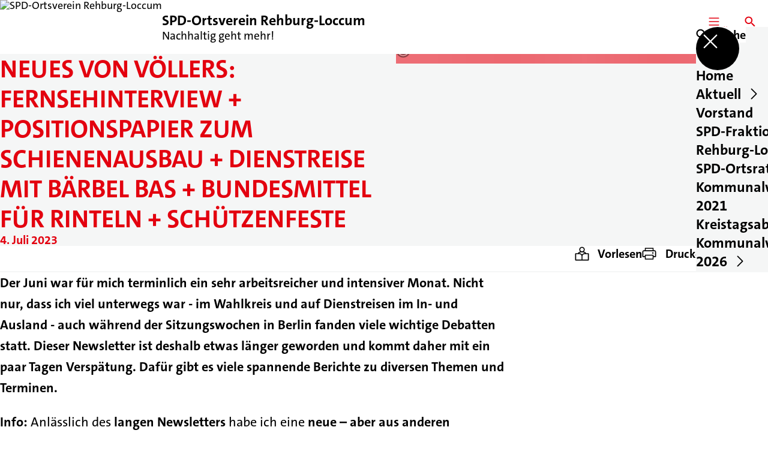

--- FILE ---
content_type: text/html; charset=UTF-8
request_url: https://spd-rehburg-loccum.de/meldungen/neues-von-voellers-fernsehinterview-positionspapier-zum-schienenausbau-dienstreise-mit-baerbel-bas-bundesmittel-fuer-rinteln-schuetzenfeste
body_size: 43558
content:
<!DOCTYPE html>
<html class="no-js t-spd-2023" lang="de">
<head>
  <meta charset="utf-8">
  <meta name="viewport" content="width=device-width, initial-scale=1.0">

  <title>Neues von Völlers: Fernsehinterview + Positionspapier zum Schienenausbau + Dienstreise mit Bärbel Bas + Bundesmittel für Rinteln + Schützenfeste - SPD-Ortsverein Rehburg-Loccum</title>

  <script>
    document.documentElement.className = document.documentElement.className.replace(/(\s|^)no-js(\s|$)/, '$1js$2');
  </script>

  <link href="https://spd-rehburg-loccum.de/assets/stylesheets/main.752d0a1414.css" rel="stylesheet">
  <link href="https://spd-rehburg-loccum.de/feed.rss" rel="alternate" type="application/rss+xml" title="RSS-Feed">
  <link href="https://spdlink.de/somqlz" rel="shortlink" type="text/html">
  <link href="https://spd-rehburg-loccum.de/meldungen/neues-von-voellers-fernsehinterview-positionspapier-zum-schienenausbau-dienstreise-mit-baerbel-bas-bundesmittel-fuer-rinteln-schuetzenfeste" rel="canonical">

  <script type="module" src="https://spd-rehburg-loccum.de/assets/javascripts/main.84c069ab84.js" crossorigin></script>

  <meta name="description" content="Der Juni war für mich terminlich ein sehr arbeitsreicher und intensiver Monat. Nicht nur, dass ich viel unterwegs war - im Wahlkreis und auf Dienstreisen im...">
  <meta property="og:description" content="Der Juni war für mich terminlich ein sehr arbeitsreicher und intensiver Monat. Nicht nur, dass ich viel unterwegs war - im Wahlkreis und auf Dienstreisen im...">
  <meta property="og:image" content="https://spd-rehburg-loccum.de/_/social-media-preview/meldungen/neues-von-voellers-fernsehinterview-positionspapier-zum-schienenausbau-dienstreise-mit-baerbel-bas-bundesmittel-fuer-rinteln-schuetzenfeste.jpg">
  <meta property="og:image:alt" content="Titel des Newsletters und Bild von Völlers">
  <meta property="og:image:height" content="630">
  <meta property="og:image:width" content="1200">
  <meta property="og:locale" content="de">
  <meta property="og:site_name" content="SPD-Ortsverein Rehburg-Loccum">
  <meta property="og:title" content="Neues von Völlers: Fernsehinterview + Positionspapier zum Schienenausbau + Dienstreise mit Bärbel Bas + Bundesmittel für Rinteln + Schützenfeste">
  <meta property="og:type" content="website">
  <meta property="og:url" content="https://spd-rehburg-loccum.de/meldungen/neues-von-voellers-fernsehinterview-positionspapier-zum-schienenausbau-dienstreise-mit-baerbel-bas-bundesmittel-fuer-rinteln-schuetzenfeste">
  <meta name="robots" content="index, max-snippet:[120], max-image-preview:[large]">
  <meta name="twitter:card" content="summary_large_image">

</head>

<body id="top">
        <a class="skip-link" href="#content">Zum Inhalt springen</a>

    
    
    <div class="site" id="site">
        <div class="site__header" role="banner">
      
<div id="header" class="header header--left header--with-logo">
  <div class="header__inner">
          <div class="header__sender">
                  <a class="header__logo" href="https://spd-rehburg-loccum.de/">
            
            <img class="header__logo-img" src="https://spd-rehburg-loccum.de/_/uploads/spdOrtsvereinRehburgLoccum/Wahlen-2021/spd_rehburg-loccum.jpg?w=180&amp;h=180&amp;fit=crop&amp;c=1&amp;s=9394ecc09eaa55205eb2459998fce1d4" srcset="https://spd-rehburg-loccum.de/_/uploads/spdOrtsvereinRehburgLoccum/Wahlen-2021/spd_rehburg-loccum.jpg?w=360&amp;h=360&amp;fit=crop&amp;c=1&amp;s=9092dce2bdcd22b8dccdc0dcf2a82ff2 2x" width="180" height="180" alt="SPD-Ortsverein Rehburg-Loccum">
          </a>
        
                            
          <div class="header__text">
                          <span class="header__title">SPD-Ortsverein Rehburg-Loccum</span>
            
                          <span class="header__subtitle">Nachhaltig geht mehr!</span>
                      </div>
              </div>
    
    <div class="header__actions">
              <div class="header__menu" role="navigation">
          <a id="header-open-menu" class="header__button" href="https://spd-rehburg-loccum.de/sitemap">
            <svg class="icon icon--menu header__button-icon" viewBox="0 0 200 200" aria-hidden="true"><use xlink:href="/assets/icons/icons.1b8bf5e959.svg#icon-menu"></use>
</svg>
            <span class="header__button-text">Menü</span>
          </a>

          
<div id="header-menu" class="menu" aria-label="Menü" aria-hidden="true" data-menu-trigger-id="header-open-menu">
  
  <div class="menu__backdrop" data-a11y-dialog-hide></div>

  <div class="menu__close">
    <button class="icon-button" type="button" title="Menü schließen" data-a11y-dialog-hide><span class="icon-button__icon">
      <span class="icon-button__icon-icon"><svg class="icon icon--cross" viewBox="0 0 200 200" aria-hidden="true"><use xlink:href="/assets/icons/icons.1b8bf5e959.svg#icon-cross"></use>
</svg></span></span></button>
  </div>

  <div class="menu__menu" role="document">
    <div class="menu__menu-outer">
      <div class="menu__menu-inner">
        <div class="menu__search">
          <button class="icon-button" type="button" data-a11y-dialog-hide data-overlay="header-search"><span class="icon-button__icon">
      <span class="icon-button__icon-icon"><svg class="icon icon--search" viewBox="0 0 200 200" aria-hidden="true"><use xlink:href="/assets/icons/icons.1b8bf5e959.svg#icon-search"></use>
</svg></span>&#65279;</span><span class="icon-button__text u-underline">Suche</span></button>
        </div>

        <ul class="menu__items">
                      <li class="menu__item">
                            
              <a class="icon-button menu__link" href="https://spd-rehburg-loccum.de/" data-menu-level="1"><span class="icon-button__text u-underline">Home</span></a>

                          </li>
                      <li class="menu__item">
                            
              <button class="icon-button menu__link" type="button" aria-haspopup="true" aria-expanded="false" aria-controls="header-menu-submenu-2" data-menu-open-submenu data-menu-level="1"><span class="icon-button__text u-underline">Aktuell</span><span class="icon-button__icon">&#65279;<span class="icon-button__icon-icon"><svg class="icon icon--caret-right" viewBox="0 0 200 200" aria-hidden="true"><use xlink:href="/assets/icons/icons.1b8bf5e959.svg#icon-caret-right"></use>
</svg></span>
    </span></button>

                                  <div class="menu__submenu" id="header-menu-submenu-2" hidden>
      <div class="menu__submenu-meta">
        <button class="icon-button" type="button" data-menu-close-submenu><span class="icon-button__icon">
      <span class="icon-button__icon-icon"><svg class="icon icon--arrow-left" viewBox="0 0 200 200" aria-hidden="true"><use xlink:href="/assets/icons/icons.1b8bf5e959.svg#icon-arrow-left"></use>
</svg></span>&#65279;</span><span class="icon-button__text u-underline">Zurück</span></button>

              </div>

      <ul class="menu__submenu-items" role="list">
                  <li class="menu__submenu-item">
                                                            
            
            <span class="menu__submenu-link menu__submenu-link--mobile">
              <a class="icon-button" href="https://spd-rehburg-loccum.de/termine" data-menu-level="2"><span class="icon-button__text u-underline">Termine</span></a>
            </span>

            <span class="menu__submenu-link menu__submenu-link--desktop">
              <a class="link-tile link-tile--internal" href="https://spd-rehburg-loccum.de/termine" data-menu-level="2">
  
  <span class="link-tile__text u-underline">Termine</span>
</a>
            </span>

                      </li>
                  <li class="menu__submenu-item">
                                                            
            
            <span class="menu__submenu-link menu__submenu-link--mobile">
              <a class="icon-button" href="https://spd-rehburg-loccum.de/meldungen" data-menu-level="2"><span class="icon-button__text u-underline">Nachrichten</span></a>
            </span>

            <span class="menu__submenu-link menu__submenu-link--desktop">
              <a class="link-tile link-tile--internal" href="https://spd-rehburg-loccum.de/meldungen" data-menu-level="2">
  
  <span class="link-tile__text u-underline">Nachrichten</span>
</a>
            </span>

                      </li>
              </ul>
    </div>
  
                          </li>
                      <li class="menu__item">
                            
              <a class="icon-button menu__link" href="https://spd-rehburg-loccum.de/vorstand" data-menu-level="1"><span class="icon-button__text u-underline">Vorstand</span></a>

                          </li>
                      <li class="menu__item">
                            
              <a class="icon-button menu__link" href="https://spd-rehburg-loccum.de/stadtratsfraktion-2021" data-menu-level="1"><span class="icon-button__text u-underline">SPD-Fraktion im Stadtrat Rehburg-Loccum 2021</span></a>

                          </li>
                      <li class="menu__item">
                            
              <button class="icon-button menu__link" type="button" aria-haspopup="true" aria-expanded="false" aria-controls="header-menu-submenu-5" data-menu-open-submenu data-menu-level="1"><span class="icon-button__text u-underline">SPD-Ortsratsmitglieder</span><span class="icon-button__icon">&#65279;<span class="icon-button__icon-icon"><svg class="icon icon--caret-right" viewBox="0 0 200 200" aria-hidden="true"><use xlink:href="/assets/icons/icons.1b8bf5e959.svg#icon-caret-right"></use>
</svg></span>
    </span></button>

                                  <div class="menu__submenu" id="header-menu-submenu-5" hidden>
      <div class="menu__submenu-meta">
        <button class="icon-button" type="button" data-menu-close-submenu><span class="icon-button__icon">
      <span class="icon-button__icon-icon"><svg class="icon icon--arrow-left" viewBox="0 0 200 200" aria-hidden="true"><use xlink:href="/assets/icons/icons.1b8bf5e959.svg#icon-arrow-left"></use>
</svg></span>&#65279;</span><span class="icon-button__text u-underline">Zurück</span></button>

              </div>

      <ul class="menu__submenu-items" role="list">
                  <li class="menu__submenu-item">
                                                            
            
            <span class="menu__submenu-link menu__submenu-link--mobile">
              <a class="icon-button" href="https://spd-rehburg-loccum.de/spd-fraktion-im-ortsrat-bad-rehburg-2021" data-menu-level="2"><span class="icon-button__text u-underline">Ortsrat Bad Rehburg</span></a>
            </span>

            <span class="menu__submenu-link menu__submenu-link--desktop">
              <a class="link-tile link-tile--internal" href="https://spd-rehburg-loccum.de/spd-fraktion-im-ortsrat-bad-rehburg-2021" data-menu-level="2">
  
  <span class="link-tile__text u-underline">Ortsrat Bad Rehburg</span>
</a>
            </span>

                      </li>
                  <li class="menu__submenu-item">
                                                            
            
            <span class="menu__submenu-link menu__submenu-link--mobile">
              <a class="icon-button" href="https://spd-rehburg-loccum.de/spd-fraktion-im-ortsrat-loccum-2021" data-menu-level="2"><span class="icon-button__text u-underline">Ortsrat Loccum</span></a>
            </span>

            <span class="menu__submenu-link menu__submenu-link--desktop">
              <a class="link-tile link-tile--internal" href="https://spd-rehburg-loccum.de/spd-fraktion-im-ortsrat-loccum-2021" data-menu-level="2">
  
  <span class="link-tile__text u-underline">Ortsrat Loccum</span>
</a>
            </span>

                      </li>
                  <li class="menu__submenu-item">
                                                            
            
            <span class="menu__submenu-link menu__submenu-link--mobile">
              <a class="icon-button" href="https://spd-rehburg-loccum.de/spd-fraktion-im-ortsrat-muenchehagen-2021" data-menu-level="2"><span class="icon-button__text u-underline">Ortsrat Münchehagen</span></a>
            </span>

            <span class="menu__submenu-link menu__submenu-link--desktop">
              <a class="link-tile link-tile--internal" href="https://spd-rehburg-loccum.de/spd-fraktion-im-ortsrat-muenchehagen-2021" data-menu-level="2">
  
  <span class="link-tile__text u-underline">Ortsrat Münchehagen</span>
</a>
            </span>

                      </li>
                  <li class="menu__submenu-item">
                                                            
            
            <span class="menu__submenu-link menu__submenu-link--mobile">
              <a class="icon-button" href="https://spd-rehburg-loccum.de/spd-fraktion-im-ortsrat-rehburg-2021" data-menu-level="2"><span class="icon-button__text u-underline">Ortsrat Rehburg</span></a>
            </span>

            <span class="menu__submenu-link menu__submenu-link--desktop">
              <a class="link-tile link-tile--internal" href="https://spd-rehburg-loccum.de/spd-fraktion-im-ortsrat-rehburg-2021" data-menu-level="2">
  
  <span class="link-tile__text u-underline">Ortsrat Rehburg</span>
</a>
            </span>

                      </li>
                  <li class="menu__submenu-item">
                                                            
            
            <span class="menu__submenu-link menu__submenu-link--mobile">
              <a class="icon-button" href="https://spd-rehburg-loccum.de/fuer-uns-im-ortsrat-winzlar-2021" data-menu-level="2"><span class="icon-button__text u-underline">Ortsrat Winzlar</span></a>
            </span>

            <span class="menu__submenu-link menu__submenu-link--desktop">
              <a class="link-tile link-tile--internal" href="https://spd-rehburg-loccum.de/fuer-uns-im-ortsrat-winzlar-2021" data-menu-level="2">
  
  <span class="link-tile__text u-underline">Ortsrat Winzlar</span>
</a>
            </span>

                      </li>
              </ul>
    </div>
  
                          </li>
                      <li class="menu__item">
                            
              <a class="icon-button menu__link" href="https://spd-rehburg-loccum.de/kommunalwahlprogramm-2021" data-menu-level="1"><span class="icon-button__text u-underline">Kommunalwahlprogramm 2021</span></a>

                          </li>
                      <li class="menu__item">
                            
              <a class="icon-button menu__link" href="https://spd-rehburg-loccum.de/kreistagsabgeordnete" data-menu-level="1"><span class="icon-button__text u-underline">Kreistagsabgeordnete</span></a>

                          </li>
                      <li class="menu__item">
                            
              <button class="icon-button menu__link" type="button" aria-haspopup="true" aria-expanded="false" aria-controls="header-menu-submenu-8" data-menu-open-submenu data-menu-level="1"><span class="icon-button__text u-underline">Kommunalwahlen 2026</span><span class="icon-button__icon">&#65279;<span class="icon-button__icon-icon"><svg class="icon icon--caret-right" viewBox="0 0 200 200" aria-hidden="true"><use xlink:href="/assets/icons/icons.1b8bf5e959.svg#icon-caret-right"></use>
</svg></span>
    </span></button>

                                  <div class="menu__submenu" id="header-menu-submenu-8" hidden>
      <div class="menu__submenu-meta">
        <button class="icon-button" type="button" data-menu-close-submenu><span class="icon-button__icon">
      <span class="icon-button__icon-icon"><svg class="icon icon--arrow-left" viewBox="0 0 200 200" aria-hidden="true"><use xlink:href="/assets/icons/icons.1b8bf5e959.svg#icon-arrow-left"></use>
</svg></span>&#65279;</span><span class="icon-button__text u-underline">Zurück</span></button>

              </div>

      <ul class="menu__submenu-items" role="list">
                  <li class="menu__submenu-item">
                                                            
            
            <span class="menu__submenu-link menu__submenu-link--mobile">
              <a class="icon-button" href="https://spd-rehburg-loccum.de/kommunalwahlen-2026" data-menu-level="2"><span class="icon-button__text u-underline">Einführung</span></a>
            </span>

            <span class="menu__submenu-link menu__submenu-link--desktop">
              <a class="link-tile link-tile--internal" href="https://spd-rehburg-loccum.de/kommunalwahlen-2026" data-menu-level="2">
  
  <span class="link-tile__text u-underline">Einführung</span>
</a>
            </span>

                      </li>
                  <li class="menu__submenu-item">
                                                            
            
            <span class="menu__submenu-link menu__submenu-link--mobile">
              <a class="icon-button" href="https://spd-rehburg-loccum.de/meldungen/spd-ov-rehburg-loccum-unterstuetzt-einzelwahlvorschlag-grothe" data-menu-level="2"><span class="icon-button__text u-underline">	Direktwahl Bürgermeister/in</span></a>
            </span>

            <span class="menu__submenu-link menu__submenu-link--desktop">
              <a class="link-tile link-tile--internal" href="https://spd-rehburg-loccum.de/meldungen/spd-ov-rehburg-loccum-unterstuetzt-einzelwahlvorschlag-grothe" data-menu-level="2">
  
  <span class="link-tile__text u-underline">	Direktwahl Bürgermeister/in</span>
</a>
            </span>

                      </li>
                  <li class="menu__submenu-item">
                                                            
                                      
            <span class="menu__submenu-link menu__submenu-link--mobile">
              <button class="icon-button" type="button" data-menu-level="2" aria-haspopup="true" aria-expanded="false" aria-controls="header-menu-submenu-8-3" data-menu-open-submenu><span class="icon-button__text u-underline">Wahlrechtliche Grundlagen</span><span class="icon-button__icon">&#65279;<span class="icon-button__icon-icon"><svg class="icon icon--caret-right" viewBox="0 0 200 200" aria-hidden="true"><use xlink:href="/assets/icons/icons.1b8bf5e959.svg#icon-caret-right"></use>
</svg></span>
    </span></button>
            </span>

            <span class="menu__submenu-link menu__submenu-link--desktop">
              <button class="link-tile link-tile--" type="button" data-menu-level="2" aria-haspopup="true" aria-expanded="false" aria-controls="header-menu-submenu-8-3" data-menu-open-submenu>
  
  <span class="link-tile__text u-underline">Wahlrechtliche Grundlagen</span>
</button>
            </span>

                              <div class="menu__submenu" id="header-menu-submenu-8-3" hidden>
      <div class="menu__submenu-meta">
        <button class="icon-button" type="button" data-menu-close-submenu><span class="icon-button__icon">
      <span class="icon-button__icon-icon"><svg class="icon icon--arrow-left" viewBox="0 0 200 200" aria-hidden="true"><use xlink:href="/assets/icons/icons.1b8bf5e959.svg#icon-arrow-left"></use>
</svg></span>&#65279;</span><span class="icon-button__text u-underline">Zurück</span></button>

                  <div class="menu__breadcrumb">
            <ul class="menu__breadcrumb-items"><li class="menu__breadcrumb-item">Wahlrechtliche Grundlagen</li></ul>
          </div>
              </div>

      <ul class="menu__submenu-items" role="list">
                  <li class="menu__submenu-item">
                                                            
            
            <span class="menu__submenu-link menu__submenu-link--mobile">
              <a class="icon-button" href="https://voris.wolterskluwer-online.de/browse/document/0ff8b5ec-4cec-38ad-b2bd-b509b5043e01" target="_blank" rel="noopener noreferrer" data-menu-level="3"><span class="icon-button__text u-underline">Niedersächsisches Kommunalwahlgesetz</span></a>
            </span>

            <span class="menu__submenu-link menu__submenu-link--desktop">
              <a class="link-tile link-tile--external" href="https://voris.wolterskluwer-online.de/browse/document/0ff8b5ec-4cec-38ad-b2bd-b509b5043e01" target="_blank" rel="noopener noreferrer" data-menu-level="3">
      <span class="link-tile__icon"><svg class="icon icon--external-link" viewBox="0 0 200 200" aria-hidden="true"><use xlink:href="/assets/icons/icons.1b8bf5e959.svg#icon-external-link"></use>
</svg></span>
  
  <span class="link-tile__text u-underline">Niedersächsisches Kommunalwahlgesetz</span>
</a>
            </span>

                      </li>
                  <li class="menu__submenu-item">
                                                            
            
            <span class="menu__submenu-link menu__submenu-link--mobile">
              <a class="icon-button" href="https://voris.wolterskluwer-online.de/browse/document/54d53a49-9c0f-397f-a434-774fa31771bb" target="_blank" rel="noopener noreferrer" data-menu-level="3"><span class="icon-button__text u-underline">Niedersächsische Kommunalwahlordnung</span></a>
            </span>

            <span class="menu__submenu-link menu__submenu-link--desktop">
              <a class="link-tile link-tile--external" href="https://voris.wolterskluwer-online.de/browse/document/54d53a49-9c0f-397f-a434-774fa31771bb" target="_blank" rel="noopener noreferrer" data-menu-level="3">
      <span class="link-tile__icon"><svg class="icon icon--external-link" viewBox="0 0 200 200" aria-hidden="true"><use xlink:href="/assets/icons/icons.1b8bf5e959.svg#icon-external-link"></use>
</svg></span>
  
  <span class="link-tile__text u-underline">Niedersächsische Kommunalwahlordnung</span>
</a>
            </span>

                      </li>
              </ul>
    </div>
  
                      </li>
              </ul>
    </div>
  
                          </li>
                  </ul>
      </div>
    </div>

      </div>
</div>
        </div>
      
              <div class="header__search" role="search">
          <a class="header__button" data-overlay="header-search" href="https://spd-rehburg-loccum.de/suche">
            <svg class="icon icon--search header__button-icon" viewBox="0 0 200 200" aria-hidden="true"><use xlink:href="/assets/icons/icons.1b8bf5e959.svg#icon-search"></use>
</svg>
            <span class="header__button-text">Suche</span>
          </a>

          

<div id="header-search" class="overlay search-overlay" aria-label="Suche" aria-hidden="true" data-overlay-destroy-after-close="false" data-overlay-redirect-after-close="false">
  <div class="overlay__backdrop" data-a11y-dialog-hide></div>

  <div class="overlay__overlay u-inverted" role="document">
    <div class="overlay__bar">
      
      <button class="icon-button overlay__close" type="button" title="Schließen" data-a11y-dialog-hide disabled><span class="icon-button__icon">
      <span class="icon-button__icon-icon"><svg class="icon icon--cross" viewBox="0 0 200 200" aria-hidden="true"><use xlink:href="/assets/icons/icons.1b8bf5e959.svg#icon-cross"></use>
</svg></span></span></button>
    </div>

    <div class="overlay__content">
                  <div class="search-overlay__form">
      
<form id="header-search-search" class="input-form" action="https://spd-rehburg-loccum.de/suche" method="get" enctype="multipart/form-data" accept-charset="utf-8" data-hx-post="https://spd-rehburg-loccum.de/actions/_spdplus/search/render" data-hx-trigger="keyup changed delay:0.2s throttle:0.4s from:(find input)" data-hx-select=".search-overlay__content" data-hx-target=".search-overlay__content" data-hx-swap="innerHTML" data-hx-indicator="closest .search-overlay" data-hx-vals="{&quot;SPDPLUS_CSRF_TOKEN&quot;:&quot;6Oj3rKHn0sXVlzCKJmZzK5ZC6V0oXJWSaR5vPDzdEU0p936fg1I8vJKPh_3206OEg-1_zFMMH13aErsWfzXFxTxzPHJ6u0V_X70r7-4hZMs=&quot;}">
  
  
  

  
  <div class="input-form__field">
    

<div id="header-search-search-field" class="field">
      <label class="field__label u-hidden-visually" for="header-search-search-field-control">
      <span class="label">Suchbegriff</span>
    </label>
  
  
  
  
      <div class="field__controls field__controls--stacked">
              <div class="field__control">
          <div class="input">
        <input class="input__input input__input--search" id="header-search-search-field-control" name="q" type="search" />

    </div>
        </div>
          </div>
  
  
  </div>
  </div>

  <div class="input-form__button">
    
<button class="button" type="submit" title="Suchen">
      <span class="button__icon">
      <svg class="icon icon--search" viewBox="0 0 200 200" aria-hidden="true"><use xlink:href="/assets/icons/icons.1b8bf5e959.svg#icon-search"></use>
</svg>    </span>
  
  
  </button>
  </div>
</form>
    </div>

    <div class="search-overlay__content">
      
      <div class="loading search-overlay__loading"></div>
    </div>
  
          </div>
  </div>
</div>
        </div>
          </div>
  </div>
</div>
    </div>

        <main id="content" class="site__content">
              <div id="p7831240" lang="de" class="page">
  
      <div class="page__header">
      
      <div class="page__head">
        <div class="page__heading">
                      <div class="page__headline">
              <h1 class="headline"><span class="headline__text">Neues von Völlers: Fernsehinterview + Positionspapier zum Schienenausbau + Dienstreise mit Bärbel Bas + Bundesmittel für Rinteln + Schützenfeste</span></h1>
            </div>
          
                      <time class="page__date" datetime="2023-07-04">4. Juli 2023</time>
          
                  </div>

                  <div class="page__image">
            <figure id="media-61055-74132" class="media" role="figure" aria-labelledby="media-61055-74132-caption">
  <div class="media__figure">
          <picture class="image" style="background-image: url([data-uri])">
  <img class="image__img" src="https://spd-rehburg-loccum.de/_/uploads/spdOrtsvereinRehburgLoccum/2022/neues-von-voellers.jpg?w=785&amp;h=440&amp;fit=crop&amp;c=1&amp;s=b1d6bbddec59c363493120ce5f9ffe2f" srcset="https://spd-rehburg-loccum.de/_/uploads/spdOrtsvereinRehburgLoccum/2022/neues-von-voellers.jpg?w=800&amp;h=448&amp;fit=crop&amp;c=1&amp;s=ee75847d6724ab5e2ca4dbb6fe12d62f 2x" width="785" height="440" alt="Titel des Newsletters und Bild von Völlers" loading="lazy" />
</picture>

            </div>

      <figcaption class="media__caption" id="media-61055-74132-caption">
      
              <div class="media__copyright rs_skip">
          
<div class="copyright">
      <button class="copyright__button" type="button" title="Bildrechte" aria-pressed="false">
      <svg class="icon icon--copyright" viewBox="0 0 200 200" aria-hidden="true"><use xlink:href="/assets/icons/icons.1b8bf5e959.svg#icon-copyright"></use>
</svg>    </button>

    <div class="copyright__tooltip u-tooltip" tabindex="0" role="tooltip" hidden data-floating-placements="left,right">
      <span class="copyright__tooltip-text">Ole Spata</span>
    </div>
  </div>
        </div>
          </figcaption>
  
  </figure>
          </div>
              </div>
    </div>
  
  <div class="page__inner">
          <div class="page__bar rs_skip rs_preserve">
        
                  <ul class="page__tools" lang="de">
            <li class="page__tool">
              <button class="icon-button icon-button--secondary" type="button" data-page-readspeaker><span class="icon-button__icon">
      <span class="icon-button__icon-icon"><svg class="icon icon--read" viewBox="0 0 200 200" aria-hidden="true"><use xlink:href="/assets/icons/icons.1b8bf5e959.svg#icon-read"></use>
</svg></span>&#65279;</span><span class="icon-button__text u-underline">Vorlesen</span></button>
            </li>

            <li class="page__tool">
              <button class="icon-button icon-button--secondary" type="button" data-print><span class="icon-button__icon">
      <span class="icon-button__icon-icon"><svg class="icon icon--print" viewBox="0 0 200 200" aria-hidden="true"><use xlink:href="/assets/icons/icons.1b8bf5e959.svg#icon-print"></use>
</svg></span>&#65279;</span><span class="icon-button__text u-underline">Drucken</span></button>
            </li>

            <li class="page__tool">
              <button class="icon-button" type="button" data-share data-share-title="Neues von Völlers: Fernsehinterview + Positionspapier zum Schienenausbau + Dienstreise mit Bärbel Bas + Bundesmittel für Rinteln + Schützenfeste" data-share-url="https://spd-rehburg-loccum.de/meldungen/neues-von-voellers-fernsehinterview-positionspapier-zum-schienenausbau-dienstreise-mit-baerbel-bas-bundesmittel-fuer-rinteln-schuetzenfeste"><span class="icon-button__icon">
      <span class="icon-button__icon-icon"><svg class="icon icon--share" viewBox="0 0 200 200" aria-hidden="true"><use xlink:href="/assets/icons/icons.1b8bf5e959.svg#icon-share"></use>
</svg></span>&#65279;</span><span class="icon-button__text u-underline">Teilen</span></button>
            </li>
          </ul>
              </div>
    
    <div class="page__readspeaker rs_skip rs_preserve" hidden>
      <div id="readspeaker_button1" class="rsbtn">
        
        <a rel="nofollow" class="rsbtn_play" accesskey="L" title="Um den Text anzuh&ouml;ren, verwenden Sie bitte ReadSpeaker webReader" href="https://app-eu.readspeaker.com/cgi-bin/rsent?customerid=11021&amp;lang=de&amp;readid=p7831240&amp;url=https%3A//spd-rehburg-loccum.de/meldungen/neues-von-voellers-fernsehinterview-positionspapier-zum-schienenausbau-dienstreise-mit-baerbel-bas-bundesmittel-fuer-rinteln-schuetzenfeste">
          <span class="rsbtn_left rsimg rspart"><span class="rsbtn_text"><span>Vorlesen</span></span></span>
          <span class="rsbtn_right rsimg rsplay rspart"></span>
        </a>
      </div>
    </div>

    <div class="page__content">
      <div class="page__blocks">
                                      
                    <div id="c8717810" class="page__block" data-block-type="text" data-block-theme="transparent">
                          <p class="paragraph"><strong>Der Juni war für mich terminlich ein sehr arbeitsreicher und intensiver Monat. Nicht nur, dass ich viel unterwegs war - im Wahlkreis und auf Dienstreisen im In- und Ausland - auch während der Sitzungswochen in Berlin fanden viele wichtige Debatten statt. Dieser Newsletter ist deshalb etwas länger geworden und kommt daher mit ein paar Tagen Verspätung. Dafür gibt es viele spannende Berichte zu diversen Themen und Terminen.</strong></p>
<p class="paragraph"><strong>Info:</strong> Anlässlich des <strong>langen Newsletters</strong> habe ich eine <strong>neue – aber aus anderen Newslettern bekannte - Funktion</strong> hinzugefügt. Wenn euch bereits in der <strong>Einleitung ein Thema interessiert</strong>, müsst ihr da nur darauf <strong>tippen oder klicken</strong> und dann landet ihr <strong>direkt bei meinem Text</strong> dazu. Viel Spaß beim Ausprobieren und Lesen! (Das funktioniert leider nicht in der PDF-Datei, aber ihr könnt den Newsletter bei mir bestellen: <a class="link link--external" href="https://www.marjavoellers.de/service/newsletter-abonnieren/" target="_blank" rel="noopener noreferrer"><span class="link__icon"><svg class="icon icon--external-link" viewBox="0 0 200 200" aria-hidden="true"><use xlink:href="/assets/icons/icons.1b8bf5e959.svg#icon-external-link"></use></svg>&#65279;</span><span class="link__text u-underline">https://www.marjavoellers.de/service/newsletter-abonnieren/</span></a></p>
<p class="paragraph"><strong><a class="link link--document" href="/uploads/spdOrtsvereinRehburgLoccum/Downloads/Neues-von-Voellers/neues-von-voellers-juni-2023.pdf" target="_blank" rel="noopener noreferrer"><span class="link__icon"><svg class="icon icon--document" viewBox="0 0 200 200" aria-hidden="true"><use xlink:href="/assets/icons/icons.1b8bf5e959.svg#icon-document"></use></svg>&#65279;</span><span class="link__text u-underline">Weiterlesen ....</span></a></strong></p>
                      </div>
              </div>

      <div class="u-clearfix"></div>

              <div class="page__footer rs_skip">
                      <div class="page__tags">
              <div class="tags">
  
  <ul class="tags__tags" role="list">
          <li class="tags__tag">
        <a class="tag u-underline" href="https://spd-rehburg-loccum.de/suche?tag=voellers">
  voellers
</a>
      </li>
      </ul>
</div>
            </div>
          
                      <div class="page__browser">
              <div class="browser">
  <div class="browser__links">
    
                <a href="https://spd-rehburg-loccum.de/meldungen/neues-von-voellers-160-jahre-spd-1-mai-muffelwild-wolf-buergersprechstunden-pizza-politik" class="browser__link browser__link--left">
        <span class="browser__link-label">Vorherige Meldung</span>

        <span class="headline browser__link-headline"><span class="headline__text">Neues von Völlers. 160 Jahre SPD +++ 1. Mai +++ Muffelwild &amp; Wolf +++ Bürgersprechstunden +++ Pizza &amp; Politik</span></span>

        <span class="browser__link-icon">
          <svg class="icon icon--caret-left" viewBox="0 0 200 200" aria-hidden="true"><use xlink:href="/assets/icons/icons.1b8bf5e959.svg#icon-caret-left"></use>
</svg>        </span>
      </a>
    
    
                <a href="https://spd-rehburg-loccum.de/meldungen/neues-von-voellers-sommerreise-in-nienburg-und-schaumburg-foerdergelder-fuer-den-thw-in-stadthagen-vorbereitung-der-zweiten-parlamentarischen-jahreshaelfte" class="browser__link browser__link--right">
        <span class="browser__link-label">Nächste Meldung</span>

        <span class="headline browser__link-headline"><span class="headline__text">Neues von Völlers: Sommerreise in Nienburg und Schaumburg + Fördergelder für den THW in Stadthagen + Vorbereitung der zweiten parlamentarischen Jahreshälfte</span></span>

        <span class="browser__link-icon">
          <svg class="icon icon--caret-right" viewBox="0 0 200 200" aria-hidden="true"><use xlink:href="/assets/icons/icons.1b8bf5e959.svg#icon-caret-right"></use>
</svg>        </span>
      </a>
    
      </div>

      <div class="browser__button">
      
<a class="button button--internal" href="https://spd-rehburg-loccum.de/meldungen">
  
      <span class="button__text u-underline">Alle Meldungen</span>
  
  </a>
    </div>
  </div>
            </div>
                  </div>
          </div>
  </div>
</div>
    </main>

        <div class="site__footer" role="contentinfo">
      
<div id="footer" class="footer">
      <div class="footer__breadcrumb">
      <nav id="footer-breadcrumb" class="breadcrumb" aria-label="Aktuelle Position auf der Webseite">
  <ol class="breadcrumb__crumbs">
    <li class="breadcrumb__crumb"><a class="breadcrumb__link u-underline" href="https://spd-rehburg-loccum.de/"><span class="breadcrumb__link-icon"><svg class="icon icon--home" viewBox="0 0 200 200" aria-hidden="true"><use xlink:href="/assets/icons/icons.1b8bf5e959.svg#icon-home"></use></svg></span><span class="breadcrumb__link-text u-hidden-visually">Startseite</span></a><svg class="icon icon--caret-right breadcrumb__arrow" viewBox="0 0 200 200" aria-hidden="true"><use xlink:href="/assets/icons/icons.1b8bf5e959.svg#icon-caret-right"></use></svg></li><li class="breadcrumb__crumb"><a class="breadcrumb__link u-underline" href="https://spd-rehburg-loccum.de/meldungen"><span class="breadcrumb__link-icon"><svg class="icon icon--level-up" viewBox="0 0 200 200" aria-hidden="true"><use xlink:href="/assets/icons/icons.1b8bf5e959.svg#icon-level-up"></use></svg></span><span class="breadcrumb__link-text">Meldungen</span></a><svg class="icon icon--caret-right breadcrumb__arrow" viewBox="0 0 200 200" aria-hidden="true"><use xlink:href="/assets/icons/icons.1b8bf5e959.svg#icon-caret-right"></use></svg></li><li class="breadcrumb__crumb"><a class="breadcrumb__link u-underline" href="https://spd-rehburg-loccum.de/meldungen/neues-von-voellers-fernsehinterview-positionspapier-zum-schienenausbau-dienstreise-mit-baerbel-bas-bundesmittel-fuer-rinteln-schuetzenfeste" aria-current="page"><span class="breadcrumb__link-icon"><svg class="icon icon--level-up" viewBox="0 0 200 200" aria-hidden="true"><use xlink:href="/assets/icons/icons.1b8bf5e959.svg#icon-level-up"></use></svg></span><span class="breadcrumb__link-text">Neues von Völlers: Fernsehinterview + Positionspapier zum Schienenausbau + Dienstreise mit Bärbel Bas + Bundesmittel für Rinteln + Schützenfeste</span></a></li>  </ol>

  <script type="application/ld+json">
    {
    "@context": "https:\/\/schema.org",
    "@type": "BreadcrumbList",
    "itemListElement": [
        {
            "@type": "ListItem",
            "position": 1,
            "name": "Startseite",
            "item": "https:\/\/spd-rehburg-loccum.de\/"
        },
        {
            "@type": "ListItem",
            "position": 2,
            "name": "Meldungen",
            "item": "https:\/\/spd-rehburg-loccum.de\/meldungen"
        },
        {
            "@type": "ListItem",
            "position": 3,
            "name": "Neues von V\u00f6llers: Fernsehinterview + Positionspapier zum Schienenausbau + Dienstreise mit B\u00e4rbel Bas + Bundesmittel f\u00fcr Rinteln + Sch\u00fctzenfeste",
            "item": "https:\/\/spd-rehburg-loccum.de\/meldungen\/neues-von-voellers-fernsehinterview-positionspapier-zum-schienenausbau-dienstreise-mit-baerbel-bas-bundesmittel-fuer-rinteln-schuetzenfeste"
        }
    ]
}
  </script>
</nav>
    </div>
  
  <div class="footer__content">
    
          <a class="footer__logo" href="https://spd-rehburg-loccum.de/">
                  
          <img class="footer__logo-img" src="https://spd-rehburg-loccum.de/_/uploads/spdOrtsvereinRehburgLoccum/Wahlen-2021/spd_rehburg-loccum.jpg?w=180&amp;h=180&amp;fit=crop&amp;c=1&amp;s=9394ecc09eaa55205eb2459998fce1d4" srcset="https://spd-rehburg-loccum.de/_/uploads/spdOrtsvereinRehburgLoccum/Wahlen-2021/spd_rehburg-loccum.jpg?w=360&amp;h=360&amp;fit=crop&amp;c=1&amp;s=9092dce2bdcd22b8dccdc0dcf2a82ff2 2x" width="180" height="180" alt="" role="presentation">
        
                  <span class="footer__logo-title">SPD-Ortsverein Rehburg-Loccum</span>
        
                  <span class="footer__logo-subtitle">Nachhaltig geht mehr!</span>
              </a>
    
          <div class="footer__links">
                  <nav class="footer__social-media" aria-label="Social-Media-Konten">
            <div class="footer__social-media-title">Jetzt folgen</div>

            <ul class="footer__social-media-links" role="list">
                              <li class="footer__social-media-link">
                  <a class="icon-button" title="Facebook" href="http://www.facebook.com/Spd-Rehburg-Loccum-425548570934468/" target="_blank" rel="noopener noreferrer"><span class="icon-button__icon">
      <span class="icon-button__icon-icon"><svg class="icon icon--facebook" viewBox="0 0 200 200" aria-hidden="true"><use xlink:href="/assets/icons/icons.1b8bf5e959.svg#icon-facebook"></use>
</svg></span></span></a>
                </li>
                          </ul>
          </nav>
        
                  <div class="footer__action" role="navigation" aria-label="Aktions-Links">
            <ul class="footer__action-links" role="list">
                              <li class="footer__action-link">
                  <a class="icon-button icon-button--secondary" href="https://spd-rehburg-loccum.de/suche"><span class="icon-button__icon">
      <span class="icon-button__icon-icon"><svg class="icon icon--search" viewBox="0 0 200 200" aria-hidden="true"><use xlink:href="/assets/icons/icons.1b8bf5e959.svg#icon-search"></use>
</svg></span>&#65279;</span><span class="icon-button__text u-underline">Suche</span></a>
                </li>
                              <li class="footer__action-link">
                  <a class="icon-button icon-button--secondary" href="https://spd-rehburg-loccum.de/sitemap"><span class="icon-button__icon">
      <span class="icon-button__icon-icon"><svg class="icon icon--sitemap" viewBox="0 0 200 200" aria-hidden="true"><use xlink:href="/assets/icons/icons.1b8bf5e959.svg#icon-sitemap"></use>
</svg></span>&#65279;</span><span class="icon-button__text u-underline">Sitemap</span></a>
                </li>
                              <li class="footer__action-link">
                  <a class="icon-button icon-button--secondary" href="https://spd-rehburg-loccum.de/kontakt"><span class="icon-button__icon">
      <span class="icon-button__icon-icon"><svg class="icon icon--chat" viewBox="0 0 200 200" aria-hidden="true"><use xlink:href="/assets/icons/icons.1b8bf5e959.svg#icon-chat"></use>
</svg></span>&#65279;</span><span class="icon-button__text u-underline">Kontakt</span></a>
                </li>
                          </ul>
          </div>
              </div>
      </div>

      <div class="footer__meta" role="navigation" aria-label="Service-Links">
      <ul class="footer__meta-links" role="list">
                  <li class="footer__meta-link">
            <a class="link link--internal" href="https://spd-rehburg-loccum.de/impressum"><span class="link__text u-underline">Impressum</span></a>
          </li>
                  <li class="footer__meta-link">
            <a class="link link--internal" href="https://spd-rehburg-loccum.de/kontakt"><span class="link__text u-underline">Kontakt</span></a>
          </li>
                  <li class="footer__meta-link">
            <a class="link link--internal" href="https://spd-rehburg-loccum.de/datenschutz"><span class="link__text u-underline">Datenschutz</span></a>
          </li>
                  <li class="footer__meta-link">
            <a class="link link--external" href="https://www.spd.de/unterstuetzen/mitglied-werden/" target="_blank" rel="noopener noreferrer"><span class="link__icon"><svg class="icon icon--external-link" viewBox="0 0 200 200" aria-hidden="true"><use xlink:href="/assets/icons/icons.1b8bf5e959.svg#icon-external-link"></use></svg>&#65279;</span><span class="link__text u-underline">Mitglied werden</span></a>
          </li>
                  <li class="footer__meta-link">
            <a class="link link--internal" href="https://spd-rehburg-loccum.de/sitemap"><span class="link__text u-underline">Sitemap</span></a>
          </li>
              </ul>
    </div>
  </div>
    </div>

        
          </div>

    
    <div id="overlays">
        </div>

    <div id="tooltips"></div>
        <script>
        (function() {
            var u='https://s.spd.plus/';
            var _paq = window._paq = window._paq || [];

            _paq.push(['disableCookies']);
            _paq.push(['HeatmapSessionRecording::disable']);
            _paq.push(['trackPageView']);
            _paq.push(['enableLinkTracking']);
            _paq.push(['disableBrowserFeatureDetection']);
            _paq.push(['setTrackerUrl', u+'matomo.php']);
            _paq.push(['setSiteId', '54']);

            var d=document, g=d.createElement('script'), s=d.getElementsByTagName('script')[0];
            g.async=true;
            g.src=u+'matomo.js';
            s.parentNode.insertBefore(g,s);
        })();
    </script>
</body>
</html>
